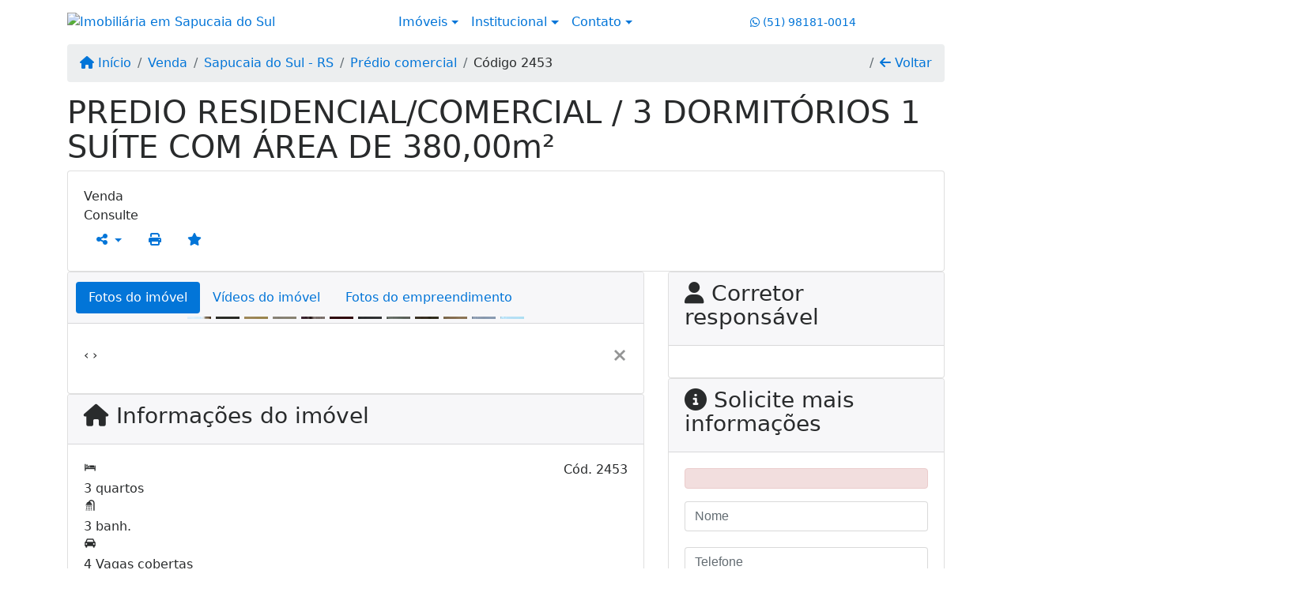

--- FILE ---
content_type: text/html; charset=UTF-8
request_url: https://www.dareso.com.br/350/imoveis/venda-locacao-predio-comercial-3-quartos-pasqualini-sapucaia-do-sul-rs
body_size: 12787
content:
<!DOCTYPE html><html lang="pt-br"><head><title>PREDIO RESIDENCIAL/COMERCIAL / 3 DORMITÓRIOS 1 SUÍTE COM ÁREA</title><meta name="description" content="PREDIO RESIDENCIAL/COMERCIAL / 3 DORMITÓRIOS 1 SUÍTE COM ÁREA DE 380,00m² - Prédio comercial para venda em Sapucaia do Sul - RS - PREDIO"><meta name="keywords" content="Prédio comercial , Prédio comercial Sapucaia do Sul - RS, Sapucaia do Sul - RS, Prédio comercial , imobiliarias Sapucaia do Sul - RS, imobiliária Sapucaia do Sul - RS, imóveis Sapucaia do Sul - RS, imóveis, Prédio comercial"><meta charset="utf-8"><meta name="google-site-verification" content=""><meta name="Robots" content="INDEX,FOLLOW"><meta name="distribution" content="Global"><meta name="rating" content="General"><meta name="revisit-after" content="2"><meta name="classification" content="imobiliaria,imoveis"><meta name="author" content="Code49"><meta name="viewport" content="width=device-width, initial-scale=1, shrink-to-fit=no"><meta http-equiv="x-ua-compatible" content="ie=edge"><meta property="og:url" content="https://www.dareso.com.br/350/imoveis/venda-locacao-predio-comercial-3-quartos-pasqualini-sapucaia-do-sul-rs"><meta property="og:image" content="https://www.dareso.com.br/admin/imovel/2370.jpg"><meta property="og:image" content="https://www.dareso.com.br/admin/imovel/mini/2370.jpg"><link rel="apple-touch-icon" href="https://www.dareso.com.br/admin/imovel/mini/2370.jpg"><meta name="thumbnail" content="https://www.dareso.com.br/admin/imovel/mini/2370.jpg"><meta property="og:type" content="website"><meta property="og:title" content="PREDIO RESIDENCIAL/COMERCIAL / 3 DORMITÓRIOS 1 SUÍTE COM ÁREA DE 380,00m²"><meta property="og:description" content=" EXCELENTE PRÉDIO RESIDENCIAL/COMERCIAL. PAVILHÃO NA PARTE TÉRREA COM APROXIMADAMENTE 260,00M². APARTAMENTO COM 3 DORMITÓRIOS, SENDO 1 SUÍTE, SA..."><link rel="canonical" href="https://www.dareso.com.br/350/imoveis/venda-locacao-predio-comercial-3-quartos-pasqualini-sapucaia-do-sul-rs">
<!-- Bootstrap -->
<link rel="stylesheet" href="https://www.dareso.com.br/css/bootstrap.min.css" crossorigin="anonymous">

<!-- Plugins -->
<link rel="stylesheet" href="https://www.dareso.com.br/plugins/bootstrap-multiselect/bootstrap-multiselect.css">
<link rel="stylesheet" href="https://www.dareso.com.br/plugins/bootstrap-multiselect/bootstrap-multiselect-custom.css">
<link rel="stylesheet" href="https://www.dareso.com.br/plugins/datepicker/datepicker.css">
<link rel="stylesheet" href="https://www.dareso.com.br/plugins/animate/animate.min.css">
		<link rel="stylesheet" href="https://www.dareso.com.br/crm/js/plugins/quill-emoji/dist/quill-emoji.css">
	<!-- fonts -->
<link rel="stylesheet" href="https://www.dareso.com.br/css/font-awesome.min.css">
<link rel="stylesheet" href="https://www.dareso.com.br/css/c49icons.min.css">

<link rel="stylesheet" href="https://www.dareso.com.br/css/imovel.css?2026012418"><link rel="stylesheet" href="https://www.dareso.com.br/css/theme.min.css?2026012418"><link rel="stylesheet" href="https://www.dareso.com.br/css/custom.css?2026012418"><link rel="stylesheet" href="https://www.dareso.com.br/css/font-face.css"></head><body class="c49theme-gutter-thin c49theme-gutter-thin c49theme-gutter-thin c49theme-gutter-thin c49theme-gutter-thin c49theme-gutter-thin" id="c49page-imovel">
<style>
  .fb-messenger-float {
      z-index: 999;
      position: fixed;
      font-family: 'Open sans';
      font-size: 14px;
      transition: bottom .2s;
      padding: 4px 12px 2px 12px;
      background-color: #1780b5;
      text-align: center;
      border-radius: 100px;
      font-size: 37px;
      bottom: 29px;
      right: 27px;
  }
  .fb-messenger-float i {
    color: #fff;
  }
</style>

<header id="c49header"  data-url_atual="https://www.dareso.com.br/" data-url_db="https://www.dareso.com.br/"><div id="c49row-1-1"  class="c49row c49-mod-mb-0"><div class="container"><div class="row "><div class="col-lg-4 d-flex align-items-center text-center text-lg-left"><div  id="c49mod-2" ><div class="c49mod-image-basic c49mod-image"><a href="https://www.dareso.com.br/"><img class="c49-image" src="https://www.dareso.com.br/img/logo-topo.png?v=1727707249" loading="lazy" alt="Imobiliária em Sapucaia do Sul"></a></div></div></div><div class="col-lg-5 d-flex align-items-center text-center text-lg-right"><div  id="c49mod-1" >
	<div class="c49mod-menu-horizontal-basic">
		<nav class="navbar  navbar-toggleable-md ">
			<div class="container">
				<button class="navbar-toggler navbar-toggler-right" type="button" data-toggle="collapse" data-target="#navbars1" aria-controls="navbarsContainer" aria-expanded="false" aria-label="Toggle navigation">
					<span class="navbar-toggler-icon"><i class="fa fa-bars" aria-hidden="true"></i></span>
				</button>
				
				<div class="collapse navbar-collapse" id="navbars1">
					<div class="nav navbar-nav mr-auto d-flex align-items-center justify-content-start">

						<div class='nav-item dropdown '><a class='nav-link dropdown-toggle' data-toggle='dropdown' href='' role='button' aria-haspopup='true' aria-expanded='false'>Imóveis</a><div class='dropdown-menu '><ul class='dropdown'><li><a class='dropdown-item dropdown-toggle dropdown-item-sub ' data-toggle='dropdown' href='' role='button' aria-haspopup='true' aria-expanded='false'>Venda</a><div class='dropdown-menu dropdown-submenu'><ul class='dropdown'><li><a class='dropdown-item' href="javascript:search_base64('W3siaW5wdXQiOiJ0aXBvIiwidmFsdWUiOiIxIiwidGFibGUiOiJ0X2kifSx7ImlucHV0IjoiY2F0ZWdvcmlhIiwidmFsdWUiOlsiOTgiXSwidGFibGUiOiJpIn1d')" target=''>Apartamentos</a></li><li><a class='dropdown-item' href="javascript:search_base64('W3siaW5wdXQiOiJ0aXBvIiwidmFsdWUiOiIxIiwidGFibGUiOiJ0X2kifSx7ImlucHV0IjoiY2F0ZWdvcmlhIiwidmFsdWUiOlsiOTkiXSwidGFibGUiOiJpIn1d')" target=''>Casas</a></li><li><a class='dropdown-item' href="javascript:search_base64('W3siaW5wdXQiOiJ0aXBvaW50ZXJubyIsInZhbHVlIjoiMyIsInRhYmxlIjoiaSJ9LHsiaW5wdXQiOiJ0aXBvIiwidmFsdWUiOiIxIiwidGFibGUiOiJ0X2kifV0=')" target=''>Imóveis comerciais</a></li><li><a class='dropdown-item' href="javascript:search_base64('W3siaW5wdXQiOiJ0aXBvaW50ZXJubyIsInZhbHVlIjoiNCIsInRhYmxlIjoiaSJ9LHsiaW5wdXQiOiJ0aXBvIiwidmFsdWUiOiIxIiwidGFibGUiOiJ0X2kifV0=')" target=''>Imóveis rurais</a></li><li><a class='dropdown-item' href="javascript:search_base64('W3siaW5wdXQiOiJ0aXBvaW50ZXJubyIsInZhbHVlIjoiNSIsInRhYmxlIjoiaSJ9LHsiaW5wdXQiOiJ0aXBvIiwidmFsdWUiOiIxIiwidGFibGUiOiJ0X2kifV0=')" target=''>Terrenos</a></li></ul></div></li><li><a class='dropdown-item dropdown-toggle dropdown-item-sub ' data-toggle='dropdown' href='' role='button' aria-haspopup='true' aria-expanded='false'>Locação</a><div class='dropdown-menu dropdown-submenu'><ul class='dropdown'><li><a class='dropdown-item' href="javascript:search_base64('W3siaW5wdXQiOiJ0aXBvIiwidmFsdWUiOiIyIiwidGFibGUiOiJ0X2kifSx7ImlucHV0IjoiY2F0ZWdvcmlhIiwidmFsdWUiOlsiOTgiXSwidGFibGUiOiJpIn1d')" target=''>Apartamentos</a></li><li><a class='dropdown-item' href="javascript:search_base64('W3siaW5wdXQiOiJ0aXBvIiwidmFsdWUiOiIyIiwidGFibGUiOiJ0X2kifSx7ImlucHV0IjoiY2F0ZWdvcmlhIiwidmFsdWUiOlsiOTkiXSwidGFibGUiOiJpIn1d')" target=''>Casas</a></li><li><a class='dropdown-item' href="javascript:search_base64('W3siaW5wdXQiOiJ0aXBvaW50ZXJubyIsInZhbHVlIjoiMyIsInRhYmxlIjoiaSJ9LHsiaW5wdXQiOiJ0aXBvIiwidmFsdWUiOiIyIiwidGFibGUiOiJ0X2kifV0=')" target=''>Imóveis comerciais</a></li><li><a class='dropdown-item' href="javascript:search_base64('W3siaW5wdXQiOiJ0aXBvaW50ZXJubyIsInZhbHVlIjoiNCIsInRhYmxlIjoiaSJ9LHsiaW5wdXQiOiJ0aXBvIiwidmFsdWUiOiIyIiwidGFibGUiOiJ0X2kifV0=')" target=''>Imóveis rurais</a></li><li><a class='dropdown-item' href="javascript:search_base64('W3siaW5wdXQiOiJ0aXBvaW50ZXJubyIsInZhbHVlIjoiNSIsInRhYmxlIjoiaSJ9LHsiaW5wdXQiOiJ0aXBvIiwidmFsdWUiOiIyIiwidGFibGUiOiJ0X2kifV0=')" target=''>Terrenos</a></li><li><a class='dropdown-item' href="javascript:search_base64('W3siaW5wdXQiOiJ0aXBvIiwidmFsdWUiOiIzIiwidGFibGUiOiJ0X2kifV0=')" target=''>Temporada</a></li></ul></div></li></ul></div></div><div class='nav-item dropdown '><a class='nav-link dropdown-toggle' data-toggle='dropdown' href='' role='button' aria-haspopup='true' aria-expanded='false'>Institucional</a><div class='dropdown-menu '><ul class='dropdown'><li><a class='dropdown-item' href='https://www.dareso.com.br/quem-somos.php'>Quem somos</a></li><li><a class='dropdown-item' href='https://www.dareso.com.br/servicos.php'>Serviços</a></li><li><a class='dropdown-item' href='https://www.dareso.com.br/equipe.php'>Equipe</a></li><li><a class='dropdown-item' href='https://www.dareso.com.br/trabalhe.php'>Trabalhe conosco</a></li><li><a class='dropdown-item' href='https://www.dareso.com.br/parceiros.php'>Parceiros</a></li><li><a class='dropdown-item' href='https://www.dareso.com.br/dicionario.php'>Dicionário imobiliário</a></li><li><a class='dropdown-item' href='https://www.dareso.com.br/links-uteis.php'>Links úteis</a></li><li><a class='dropdown-item' href='https://www.dareso.com.br/noticia.php'>Notícias</a></li></ul></div></div><div class='nav-item dropdown '><a class='nav-link dropdown-toggle' data-toggle='dropdown' href='' role='button' aria-haspopup='true' aria-expanded='false'>Contato</a><div class='dropdown-menu '><ul class='dropdown'><a class='dropdown-item' href='https://www.dareso.com.br/contato.php'>Fale conosco</a><a class='dropdown-item' href='javascript:ligamos()'>Ligamos para você</a></ul></div></div><div class='nav-item '><div id='c49mod-65'  >
<!-- <div class="dropdown c49mod-translator c49mod-translator-basic notranslate">
	<a id="current-flag" onclick="loadGoogleTranslator()" class="nav-link dropdown-toggle" data-toggle="dropdown" href="#" role="button" aria-haspopup="true" aria-expanded="false"><div class="flag-bra1"></div></a>
	<div class="dropdown-menu dropdown-menu-right">
		<a class="dropdown-item hidden language" href="#" data-padrao="1" data-sigla="pt" data-flag="bra1" data-lang="Portuguese">
			<span class="flag-bra1 img-rounded traducao"></span> Portuguese		</a>
				<a class="dropdown-item language" href="#" data-sigla="es" data-flag="esp1" data-lang="Spanish">
			<span class="flag-esp1 img-rounded traducao"></span> Spanish		</a>
				<a class="dropdown-item language" href="#" data-sigla="en" data-flag="eua1" data-lang="English">
			<span class="flag-eua1 img-rounded traducao"></span> English		</a>
				<div id="google_translate_element" class="hidden"></div>
	</div>
</div> --></div></div>
						<!-- Menu antigo -->

											</ul>
				</div>
			</div>
		</nav>
	</div>
	</div></div><div class="col-lg-3 d-flex align-items-center text-center text-lg-right"><div class='style-circle-side1 ' id="c49mod-4" > <div class="c49mod-contact-dropdown"><div class="c49-contact-phone"><span class="c49-phone btn btn-link btn-no-link btn-sm"><i class="c49-icon fab fa-whatsapp align-middle" aria-hidden="true" onclick="window.open('https://api.whatsapp.com/send?phone=5551981810014')"></i> <span class="c49-label align-middle"><a href=https://api.whatsapp.com/send?phone=5551981810014 target='_blank'>(51) 98181-0014</a></span></span></div></div></div></div></div></div></div><div id="c49row-1-3"  class=""><div class=""><div class="row "><div class=""><div  id="c49mod-75" >
	<script>
		var phoneW = "5551981810014",
		msgW1 = "Em que podemos ajudá-lo(a)?",
		msgW2 = "",
		cor = "#f09136",
		position = "right",
		autoOpen = "",
		timer = "4000",
		titleW = "Contato por whatsapp",
		showpop = "",
		txtSite = "Site";
	</script>

	
		<div  class="floating-wpp "></div>

	

<script>
	var openWhatsappButton = document.getElementById("open-whatsapp");
	if (openWhatsappButton) {
		// Abrir a janela modal ao clicar no ícone do WhatsApp
		document.getElementById("open-whatsapp").addEventListener("click", function () {
			document.getElementById("modalWhats").style.display = "block";
		});

		// Fechar a janela modal ao clicar no botão "Fechar" (X)
		document.querySelector(".close").addEventListener("click", function () {
			document.getElementById("modalWhats").style.display = "none";
		});

		// Função para verificar se o e-mail é válido
		function isEmailValid(email) {
			var regex = /^[a-zA-Z0-9._-]+@[a-zA-Z0-9.-]+\.[a-zA-Z]{2,4}$/;
			return regex.test(email);
		}

		// Função para verificar se todos os campos estão preenchidos
		function camposEstaoPreenchidos() {
			var nome = document.querySelector('input[name="nome"]').value;
			var telefone = document.querySelector('input[name="telefone"]').value;
			var email = document.querySelector('input[name="email"]').value;

			return nome !== "" && telefone !== "" && email !== "";
		}

		// Manipulador de evento para o link do WhatsApp
		document.getElementById("whatsapp-link").addEventListener("click", function (e) {
			var email = document.querySelector('input[name="email"]').value;

			if (!camposEstaoPreenchidos()) {
		        e.preventDefault(); // Impede a abertura do link
		    } else if (!isEmailValid(email)) {
		        e.preventDefault(); // Impede a abertura do link
		    }
		});
	}
</script>

</div></div></div></div></div></header><main id="c49main" ><div id="c49row-8-1"  class="c49row"><div class="container"><div class="row "><div class="col-md-12"><div  id="c49mod-18" >		<div class="c49mod-breadcrumb c49mod-breadcrumb-basic">
			<nav class="breadcrumb">
				<a class="breadcrumb-item" href="https://www.dareso.com.br/"><i class="fa fa-home" aria-hidden="true"></i> Início</a>
				<a class="breadcrumb-item " href="https://www.dareso.com.br/imobiliaria/venda/imoveis/4">Venda</a><a class="breadcrumb-item " href="https://www.dareso.com.br/imobiliaria/sapucaia-do-sul-rs/imoveis/5">Sapucaia do Sul - RS</a><a class="breadcrumb-item " href="https://www.dareso.com.br/imobiliaria/predio-comercial/imoveis/1178">Prédio comercial</a><a class="breadcrumb-item active">Código 2453</a>				<a class="breadcrumb-item breadcrumb-return float-right" href="javascript:window.history.back()"><i class="fa fa-arrow-left" aria-hidden="true"></i> Voltar</a>
			</nav>
		</div>
	

</div></div></div></div></div><div id="c49row-8-2"  class="c49row"><div class="container"><div class="row "><div class="col-md-12"><div  id="c49mod-27" >
	<div class="c49mod-property-header-basic page-position">
		<div class="c49-property-title">
							<h1>PREDIO RESIDENCIAL/COMERCIAL / 3 DORMITÓRIOS 1 SUÍTE COM ÁREA DE 380,00m²</h1>
					</div>

		<div class="c49-property-bar" id="property-350">
			<div class="card">
				<div class="card-block">
											
									<div class="c49-property-price">
										<div class="c49-property-price-title">Venda</div>
										<div class="c49-property-price-value">Consulte</div>
									</div>

								
					<div class="c49-action-icons">
						<div class="btn-group">
															<button onclick="mobileShare('IMOBILIÁRIA DARESO - PREDIO RESIDENCIAL/COMERCIAL / 3 DORMITÓRIOS 1 SUÍTE COM ÁREA DE 380,00m²', 'https://www.dareso.com.br/350/imoveis/venda-predio-comercial-3-quartos-pasqualini-sapucaia-do-sul-rs')" type="button" class="btn btn-link dropdown-toggle hidden-md-up"  aria-haspopup="true" aria-expanded="false">
									<i class="fa fa-share-alt" aria-hidden="true"></i>
								</button>
								<button type="button" class="btn btn-link dropdown-toggle hidden-sm-down" data-toggle="dropdown" aria-haspopup="true" aria-expanded="false">
									<i class="fa fa-share-alt" aria-hidden="true"></i>
								</button>
								<div class="dropdown-menu dropdown-menu-right">
									<a class="dropdown-item cursor-pointer" onclick="changeIconAndCopyToClipboard(this,'https://www.dareso.com.br/350/imoveis/venda-predio-comercial-3-quartos-pasqualini-sapucaia-do-sul-rs')"><i class="fa fa-clone" aria-hidden="true"></i> Copiar link</a>
									<a class="dropdown-item" href="https://api.whatsapp.com/send?text=IMOBILIÁRIA DARESO - PREDIO RESIDENCIAL/COMERCIAL / 3 DORMITÓRIOS 1 SUÍTE COM ÁREA DE 380,00m² - https://www.dareso.com.br/350/imoveis/venda-predio-comercial-3-quartos-pasqualini-sapucaia-do-sul-rs" data-action="share/whatsapp/share" target="_blank"><i class="fab fa-whatsapp" aria-hidden="true"></i> Whatsapp</a>
									<a class="dropdown-item" href="javascript:new_window('https://www.facebook.com/sharer.php?u=https://www.dareso.com.br/350/imoveis/venda-predio-comercial-3-quartos-pasqualini-sapucaia-do-sul-rs','Facebook','450','450','yes');"><i class="fab fa-facebook" aria-hidden="true"></i> Facebook</a>
									<a class="dropdown-item" href="javascript:new_window('https://twitter.com/share?text=IMOBILIÁRIA DARESO - PREDIO RESIDENCIAL/COMERCIAL / 3 DORMITÓRIOS 1 SUÍTE COM ÁREA DE 380,00m² 
 https://www.dareso.com.br/350/imoveis/venda-predio-comercial-3-quartos-pasqualini-sapucaia-do-sul-rs&url=https://www.dareso.com.br/350/imoveis/venda-predio-comercial-3-quartos-pasqualini-sapucaia-do-sul-rs','Twitter','450','450','yes');"><i class="fab fa-twitter" aria-hidden="true"></i> Twitter</a>
									<a class="dropdown-item" href="javascript:new_window('https://www.linkedin.com/shareArticle?mini=true&url=https://www.dareso.com.br/350/imoveis/venda-predio-comercial-3-quartos-pasqualini-sapucaia-do-sul-rs','Linkedin','450','450','yes');"><i class="fab fa-linkedin" aria-hidden="true"></i> LinkedIn</a>
								</div>
																							<a href="" data-toggle="modal" data-target="#printModal" class="btn btn-link btn-print"><i class="fa fa-print" aria-hidden="true"></i></a>
								<a class="btn btn-link btn-favorite" data-favorito="0" href="javascript:favoritar_imovel(350, this)"><i class="fa fa-star " aria-hidden="true"></i></a>
													</div>
					</div>
				</div>
			</div>
		</div>
	</div>

	<div class="modal fade print-modal" id="printModal" tabindex="-1" role="dialog" aria-labelledby="exampleModalLabel" aria-hidden="true">
		<div class="modal-dialog modal-lg" role="document">
			<div class="modal-content">
				<div class="modal-header">
					<h5 class="modal-title" id="exampleModalLabel">Ficha de impressão</h5>
					<button type="button" class="close" data-dismiss="modal" aria-label="Close">
						<span aria-hidden="true">&times;</span>
					</button>
				</div>
				<div class="modal-body">
					<iframe class="frame-size" src="https://www.dareso.com.br/print.php?id=350"></iframe>
				</div>
			</div>
		</div>
	</div>

	</div></div></div></div></div><div id="c49row-8-3"  class="c49row"><div class="container"><div class="row "><div class="col-md-8"><div class="" id="c49wrap-24"><div class="card c49wrap-card-tab">
			<div class="card-header">
			<ul class="nav nav-pills card-header-pills pull-xs-left slider-pro-tab" role="tablist">
									<li class="nav-item">
						<a class="nav-link active" data-toggle="tab" href="#c49mod-24-1" role="tab"><span>Fotos do imóvel</span></a>
					</li>
									<li class="nav-item">
						<a class="nav-link " data-toggle="tab" href="#c49mod-24-2" role="tab"><span>Vídeos do imóvel</span></a>
					</li>
									<li class="nav-item">
						<a class="nav-link " data-toggle="tab" href="#c49mod-24-3" role="tab"><span>Fotos do empreendimento</span></a>
					</li>
							</ul>
		</div>

		<div class="card-block">
			<div class="tab-content">
									<div class="tab-pane active" id="c49mod-24-1" role="tabpanel">
			            			                    <div id="c49mod-28" class="">
	<div class="c49mod-property-gallery-bluimp">

					<div class="tab-pane active" id="photos-property" role="tabpanel">

				<div id="photos-property-carousel" class="carousel c49-carousel-gallery slide" data-ride="carousel">
					<ol class="carousel-indicators">
													<li data-target="#photos-property-carousel" style="background-image: url(https://www.dareso.com.br//admin/imovel/mini/2370.jpg);" data-slide-to="0" class="active"></li>
																				<li data-target="#photos-property-carousel" style="background-image: url(https://www.dareso.com.br//admin/imovel/mini/2371.jpg);" data-slide-to="1" class=""></li>
																				<li data-target="#photos-property-carousel" style="background-image: url(https://www.dareso.com.br//admin/imovel/mini/2372.jpg);" data-slide-to="2" class=""></li>
																				<li data-target="#photos-property-carousel" style="background-image: url(https://www.dareso.com.br//admin/imovel/mini/2373.jpg);" data-slide-to="3" class=""></li>
																				<li data-target="#photos-property-carousel" style="background-image: url(https://www.dareso.com.br//admin/imovel/mini/2374.jpg);" data-slide-to="4" class=""></li>
																				<li data-target="#photos-property-carousel" style="background-image: url(https://www.dareso.com.br//admin/imovel/mini/2375.jpg);" data-slide-to="5" class=""></li>
																				<li data-target="#photos-property-carousel" style="background-image: url(https://www.dareso.com.br//admin/imovel/mini/2376.jpg);" data-slide-to="6" class=""></li>
																				<li data-target="#photos-property-carousel" style="background-image: url(https://www.dareso.com.br//admin/imovel/mini/2377.jpg);" data-slide-to="7" class=""></li>
																				<li data-target="#photos-property-carousel" style="background-image: url(https://www.dareso.com.br//admin/imovel/mini/2378.jpg);" data-slide-to="8" class=""></li>
																				<li data-target="#photos-property-carousel" style="background-image: url(https://www.dareso.com.br//admin/imovel/mini/2379.jpg);" data-slide-to="9" class=""></li>
																				<li data-target="#photos-property-carousel" style="background-image: url(https://www.dareso.com.br//admin/imovel/mini/2380.jpg);" data-slide-to="10" class=""></li>
																				<li data-target="#photos-property-carousel" style="background-image: url(https://www.dareso.com.br//admin/imovel/mini/2381.jpg);" data-slide-to="11" class=""></li>
																		</ol>
					<div class="carousel-inner gal-relative" role="listbox">
													<div class="carousel-item active" data-foto="https://www.dareso.com.br/exportacao/fotos/2370.jpg" data-gallery="imovel">
								<div style="background-image: url(https://www.dareso.com.br/exportacao/fotos/2370.jpg);"></div>
								<span class="legenda"></span>
							</div>
																				<div class="carousel-item " data-foto="https://www.dareso.com.br/exportacao/fotos/2371.jpg" data-gallery="imovel">
								<div style="background-image: url(https://www.dareso.com.br/exportacao/fotos/2371.jpg);"></div>
								<span class="legenda"></span>
							</div>
																				<div class="carousel-item " data-foto="https://www.dareso.com.br/exportacao/fotos/2372.jpg" data-gallery="imovel">
								<div style="background-image: url(https://www.dareso.com.br/exportacao/fotos/2372.jpg);"></div>
								<span class="legenda"></span>
							</div>
																				<div class="carousel-item " data-foto="https://www.dareso.com.br/exportacao/fotos/2373.jpg" data-gallery="imovel">
								<div style="background-image: url(https://www.dareso.com.br/exportacao/fotos/2373.jpg);"></div>
								<span class="legenda"></span>
							</div>
																				<div class="carousel-item " data-foto="https://www.dareso.com.br/exportacao/fotos/2374.jpg" data-gallery="imovel">
								<div style="background-image: url(https://www.dareso.com.br/exportacao/fotos/2374.jpg);"></div>
								<span class="legenda"></span>
							</div>
																				<div class="carousel-item " data-foto="https://www.dareso.com.br/exportacao/fotos/2375.jpg" data-gallery="imovel">
								<div style="background-image: url(https://www.dareso.com.br/exportacao/fotos/2375.jpg);"></div>
								<span class="legenda"></span>
							</div>
																				<div class="carousel-item " data-foto="https://www.dareso.com.br/exportacao/fotos/2376.jpg" data-gallery="imovel">
								<div style="background-image: url(https://www.dareso.com.br/exportacao/fotos/2376.jpg);"></div>
								<span class="legenda"></span>
							</div>
																				<div class="carousel-item " data-foto="https://www.dareso.com.br/exportacao/fotos/2377.jpg" data-gallery="imovel">
								<div style="background-image: url(https://www.dareso.com.br/exportacao/fotos/2377.jpg);"></div>
								<span class="legenda"></span>
							</div>
																				<div class="carousel-item " data-foto="https://www.dareso.com.br/exportacao/fotos/2378.jpg" data-gallery="imovel">
								<div style="background-image: url(https://www.dareso.com.br/exportacao/fotos/2378.jpg);"></div>
								<span class="legenda"></span>
							</div>
																				<div class="carousel-item " data-foto="https://www.dareso.com.br/exportacao/fotos/2379.jpg" data-gallery="imovel">
								<div style="background-image: url(https://www.dareso.com.br/exportacao/fotos/2379.jpg);"></div>
								<span class="legenda"></span>
							</div>
																				<div class="carousel-item " data-foto="https://www.dareso.com.br/exportacao/fotos/2380.jpg" data-gallery="imovel">
								<div style="background-image: url(https://www.dareso.com.br/exportacao/fotos/2380.jpg);"></div>
								<span class="legenda"></span>
							</div>
																				<div class="carousel-item " data-foto="https://www.dareso.com.br/exportacao/fotos/2381.jpg" data-gallery="imovel">
								<div style="background-image: url(https://www.dareso.com.br/exportacao/fotos/2381.jpg);"></div>
								<span class="legenda"></span>
							</div>
																		</div>
					<a class="carousel-control-prev" href="#photos-property-carousel" role="button" data-slide="prev">
						<span class="carousel-control-prev-icon" aria-hidden="true"></span>
						<span class="sr-only">Previous</span>
					</a>
					<a class="carousel-control-next" href="#photos-property-carousel" role="button" data-slide="next">
						<span class="carousel-control-next-icon" aria-hidden="true"></span>
						<span class="sr-only">Next</span>
					</a>
				</div>

			</div>
			</div>


<link rel="stylesheet" href="https://www.dareso.com.br/plugins/blueimp-gallery/blueimp-gallery.min.css?2026012406">
<div id="blueimp-gallery" class="blueimp-gallery blueimp-gallery-controls" data-use-bootstrap-modal="false" data-hide-page-scrollbars="false">
    <div class="slides"></div>
    <h3 class="title"></h3>
    <a class="prev">‹</a>
    <a class="next">›</a>
    <a class="close">×</a>
    <a class="play-pause"></a>
    <ol class="indicator"></ol>
    <div class="modal fade">
        <div class="modal-dialog">
            <div class="modal-content">
                <div class="modal-header">
                    <button type="button" class="close" aria-hidden="true">&times;</button>
                    <h4 class="modal-title"></h4>
                </div>
                <div class="modal-body next"></div>
                <div class="modal-footer">
                    <button type="button" class="btn btn-default pull-left prev">
                        <i class="glyphicon glyphicon-chevron-left"></i>
                        Previous
                    </button>
                    <button type="button" class="btn btn-primary next">
                        Next
                        <i class="glyphicon glyphicon-chevron-right"></i>
                    </button>
                </div>
            </div>
        </div>
    </div>
</div>

</div>
			                					</div>
									<div class="tab-pane " id="c49mod-24-2" role="tabpanel">
			            			                    <div id="c49mod-69" class="">


	<div class="c49mod-property-gallery-basic">

					<div class="wrap-hidden" data-hidden="#c49mod-24-2"></div>
			</div>
<link rel="stylesheet" href="https://www.dareso.com.br/plugins/blueimp-gallery/blueimp-gallery.min.css?2026012406">
<div id="blueimp-gallery" class="blueimp-gallery blueimp-gallery-controls" data-use-bootstrap-modal="false" data-hide-page-scrollbars="false">
    <div class="slides"></div>
    <h3 class="title"></h3>
    <a class="prev">‹</a>
    <a class="next">›</a>
    <a class="close">×</a>
    <a class="play-pause"></a>
    <ol class="indicator"></ol>
    <div class="modal fade">
        <div class="modal-dialog">
            <div class="modal-content">
                <div class="modal-header">
                    <button type="button" class="close" aria-hidden="true">&times;</button>
                    <h4 class="modal-title"></h4>
                </div>
                <div class="modal-body next"></div>
                <div class="modal-footer">
                    <button type="button" class="btn btn-default pull-left prev">
                        <i class="glyphicon glyphicon-chevron-left"></i>
                        Previous
                    </button>
                    <button type="button" class="btn btn-primary next">
                        Next
                        <i class="glyphicon glyphicon-chevron-right"></i>
                    </button>
                </div>
            </div>
        </div>
    </div>
</div>

</div>
			                					</div>
									<div class="tab-pane " id="c49mod-24-3" role="tabpanel">
			            			                    <div id="c49mod-53" class="">


	<div class="c49mod-property-gallery-bluimp">

					<div class="wrap-hidden" data-hidden="#c49mod-24-3"></div>
		
	</div>
<link rel="stylesheet" href="https://www.dareso.com.br/plugins/blueimp-gallery/blueimp-gallery.min.css?2026012406">
<div id="blueimp-gallery" class="blueimp-gallery blueimp-gallery-controls" data-use-bootstrap-modal="false" data-hide-page-scrollbars="false">
    <div class="slides"></div>
    <h3 class="title"></h3>
    <a class="prev">‹</a>
    <a class="next">›</a>
    <a class="close">×</a>
    <a class="play-pause"></a>
    <ol class="indicator"></ol>
    <div class="modal fade">
        <div class="modal-dialog">
            <div class="modal-content">
                <div class="modal-header">
                    <button type="button" class="close" aria-hidden="true">&times;</button>
                    <h4 class="modal-title"></h4>
                </div>
                <div class="modal-body next"></div>
                <div class="modal-footer">
                    <button type="button" class="btn btn-default pull-left prev">
                        <i class="glyphicon glyphicon-chevron-left"></i>
                        Previous
                    </button>
                    <button type="button" class="btn btn-primary next">
                        Next
                        <i class="glyphicon glyphicon-chevron-right"></i>
                    </button>
                </div>
            </div>
        </div>
    </div>
</div>

</div>
			                					</div>
							</div>
		</div>
	</div>
</div><div class="" id="c49wrap-17"><div class="card c49wrap-card">
						<div class="card-header">
				<h3 class="c49-card-title">
					<i class="fa fa-home"></i>
					Informações do imóvel				</h3>
			</div>
		
		<div class="card-block ">
	        		                <div id="c49mod-29"  >
	<div class="c49mod-property-infos-basic">

		
			<div class="c49-property-numbers d-flex justify-content-between">
				<div class="c49-property-features">
					<div class="c49-property-number-wrap"><span class="c49icon-bedroom-1"></span><div class="c49-property-number">3 quartos</div></div><div class="c49-property-number-wrap"><span class="c49icon-bathroom-1"></span><div class="c49-property-number">3 banh.</div></div><div class="c49-property-number-wrap"><span class="c49icon-garage-1"></span><div class="c49-property-number">4 Vagas cobertas</div></div>				</div>

				<div class="info-codigo">
					<span class="info-codigo-ref">Cód.</span> 2453				</div>
			</div>

							<h2 class="property-title m-b-20">PREDIO RESIDENCIAL/COMERCIAL / 3 DORMITÓRIOS 1 SUÍTE COM ÁREA DE 380,00m²</h2>
			
							<div class="property-description p-b-20">
					<p><p><br></p><p>EXCELENTE PRÉDIO RESIDENCIAL/COMERCIAL. PAVILHÃO NA PARTE TÉRREA COM APROXIMADAMENTE 260,00M². APARTAMENTO COM 3 DORMITÓRIOS, SENDO 1 SUÍTE, SALA DE ESTAR, JANTAR, COZINHA, BANHEIRO, ÁREA DE SERVIÇO E CHURRASQUEIRA. ÁREA DE LAZER AMPLA COM PISCINA E CHURRASQUEIRA. ACABAMENTOS DE ALTO PADRÃO, EXCELENTE QUALIDADE CONSTRUTIVA. LOCALIZAÇÃO PRIVILEGIADA, PRÓXIMO DE ESCOLA, MERCADO, FARMÁCIA, PADARIA, POSTO DE GASOLINA. FÁCIL ACESSO AO CENTRO DA CIDADE. AGENDE SUA VISITA AGORA MESMO COM NOSSOS CORRETORES.</p><p><br></p><p><br></p></p>
				</div>
			
			<div class="row">
				<div class="col-sm-12">
										 
							<div class="table-row table-row-odd" id="transacao">
								<div><i class="fa fa-chevron-circle-right"></i> Transação</div>
								 
								<div> Venda </div> 
							</div>
						 
							<div class="table-row table-row-odd" id="finalidade">
								<div><i class="fa fa-chevron-circle-right"></i> Finalidade</div>
								 
								<div> Residencial, Comercial </div> 
							</div>
						 
							<div class="table-row table-row-odd" id="tipodeimovel">
								<div><i class="fa fa-chevron-circle-right"></i> Tipo de imóvel</div>
								 
								<div> Prédio comercial </div> 
							</div>
						 
							<div class="table-row table-row-odd" id="cidade">
								<div><i class="fa fa-chevron-circle-right"></i> Cidade</div>
								 
								<div> Sapucaia do Sul - RS </div> 
							</div>
						 
							<div class="table-row table-row-odd" id="bairro">
								<div><i class="fa fa-chevron-circle-right"></i> Bairro</div>
								 
								<div> PASQUALINI </div> 
							</div>
						 
							<div class="table-row table-row-odd" id="areatotal">
								<div><i class="fa fa-chevron-circle-right"></i> Área total</div>
								 
								<div> 380.00 m²  </div> 
							</div>
						 
							<div class="table-row table-row-odd" id="estudapermuta">
								<div><i class="fa fa-chevron-circle-right"></i> Estuda permuta</div>
								 
								<div> Sim </div> 
							</div>
						 
							<div class="table-row table-row-odd" id="aceitafinanciamento">
								<div><i class="fa fa-chevron-circle-right"></i> Aceita financiamento</div>
								 
								<div> Sim </div> 
							</div>
						 			
				</div>
			</div>

			<br><br>

			
			<div class="c49-property-characteristics">
				<ul class="nav nav-pills c49-nav-pills" role="tablist">
											<li class="nav-item">
							<a class="nav-link ease active" data-toggle="tab" href="#tab1" role="tab">
								<span>Características do imóvel</span>
							</a>
						</li>
											<li class="nav-item">
							<a class="nav-link ease " data-toggle="tab" href="#tab3" role="tab">
								<span>Acabamento</span>
							</a>
						</li>
											<li class="nav-item">
							<a class="nav-link ease " data-toggle="tab" href="#tab4" role="tab">
								<span>Lazer</span>
							</a>
						</li>
									</ul>

				<div class="tab-content p-b-20">
											<div class="tab-pane active" id="tab1" role="tabpanel">
							<div class="characteristics-section">
																	<div class="table-col"><div><i class="far fa-check-circle"></i> Área de serviço</div></div>
																	<div class="table-col"><div><i class="far fa-check-circle"></i> Cozinha</div></div>
															</div>
						</div>
											<div class="tab-pane " id="tab3" role="tabpanel">
							<div class="characteristics-section">
																	<div class="table-col"><div><i class="far fa-check-circle"></i> Piso frio</div></div>
															</div>
						</div>
											<div class="tab-pane " id="tab4" role="tabpanel">
							<div class="characteristics-section">
																	<div class="table-col"><div><i class="far fa-check-circle"></i> Churrasqueira</div></div>
																	<div class="table-col"><div><i class="far fa-check-circle"></i> Piscina</div></div>
															</div>
						</div>
									</div>
			</div>

		
			
		</div>		</div>
		            	            		</div>
	</div></div><div class="" id="c49wrap-15"><div class="card c49wrap-card">
						<div class="card-header">
				<h3 class="c49-card-title">
					<i class="fa fa-map-marker"></i>
					Mapa				</h3>
			</div>
		
		<div class="card-block p-0">
	        		                <div id="c49mod-30"  >
				<link rel="stylesheet" href="https://www.dareso.com.br/modules/map/leaflet.css">
		<link rel="stylesheet" href="https://www.dareso.com.br/modules/map/MarkerCluster.Default.min.css">
		<link rel="stylesheet" href="https://www.dareso.com.br/modules/map/MarkerCluster.css">
		<link rel="stylesheet" href="https://www.dareso.com.br/modules/map/custom.min.css">
		
		<div id="c49mod-map-basic" data-id-imovel="350" class="c49mod-map-basic " data-id-module="30" data-properties-filter="" data-path="modules/map/basic/c49mod-map-basic" data-search="" data-select="U0VMRUNUIGkuKiBGUk9NIGltb3ZlbCBBUyBpICBXSEVSRSBpLmlkPSczNTAnIEFORCBpLmV4aWJpcmltb3ZlbHNpdGU9JzEnIEFORCBpLnNpdHVhY2FvIT0nMScgQU5EIGkuc2l0dWFjYW8hPSc3JyBBTkQgaS5zaXR1YWNhbyE9Jzgn" data-num_reg_pages="1" data-input_ordem='bnVsbA=='>
			<div>
				<div id="mapid" data-select="[base64]" data-tabela="1" data-maxzoom="14"></div>
							</div>
					</div>

		

	
</div>
		            	            		</div>
	</div></div></div><div class="col-md-4"><div class="" id="c49wrap-30"><div class="card c49wrap-card">
						<div class="card-header">
				<h3 class="c49-card-title">
					<i class="fa fa-user"></i>
					Corretor responsável				</h3>
			</div>
		
		<div class="card-block ">
	        		                <div id="c49mod-92"  >
    <div class="c49mod-broker-profile-basic">

                    <div class="c49wrap-hidden"></div>
            </div>
</div>
		            	            		</div>
	</div></div><div class="" id="c49wrap-14"><div class="card c49wrap-card">
						<div class="card-header">
				<h3 class="c49-card-title">
					<i class="fa fa-info-circle"></i>
					Solicite mais informações				</h3>
			</div>
		
		<div class="card-block ">
	        		                <div id="c49mod-23"  >


		<div class="c49mod-form">

			<div class="c49mod" id="c49mod-form-001" data-tabela="45" data-form-title="">

				<form>

					<div class="row">

						<div class="col-sm-12">

							<div id="alert" class="alert alert-danger hidden" role="alert"></div>

						</div>



						<div class="col-sm-12">

							<fieldset class="form-group">

								<input data-form='1' data-required='1' data-msg="Por favor, preencha seu nome" name='nome' type="text" class="form-control" placeholder="Nome">

								<div class="form-control-feedback"></div>

							</fieldset>

						</div>



						<div class="col-sm-12">

							<fieldset class="form-group">

								<input data-form='1' data-required='1' data-msg="Por favor, preencha um telefone" name='telefone' type="text" inputmode="numeric" class="form-control somente-numeros" placeholder="Telefone">

								<div class="form-control-feedback"></div>

							</fieldset>

						</div>



						<div class="col-sm-12">

							<fieldset class="form-group">

								<input data-form='1' data-required='1' data-msg="Por favor, preencha seu e-mail" name='email' type="text" class="form-control" placeholder="E-mail">

								<div class="form-control-feedback"></div>

							</fieldset>

						</div>



						<div class="col-sm-12">

							<fieldset class="form-group">

								<textarea rows="5" data-required='1' data-msg="Digite uma mensagem" data-form='1' name='mensagem' type="text" class="form-control" placeholder="Mensagem"></textarea>

								<div class="form-control-feedback"></div>

								<input data-form='1' name='id_imovel' value="350" type="hidden" class="form-control hidden">

							</fieldset>

						</div>





						<div class="col-sm-12">

							<fieldset class="form-group">

								
								<div class="btn btn-secondary btn-block form-submit" id="form-property" role="button" ><i class="fa fa-envelope"></i> Enviar por e-mail</div>

							</fieldset>

						</div>

					</div>

				</form>

			</div>



			
					<div class="c49mod-whatsapp-button">

						<div>

							<span>OU</span>

						</div>

						<div class="btn btn-secondary btn-block btn-whatsapp">

							<a id="form-whats-property" target="_blank" href="https://api.whatsapp.com/send?phone=5551981810014&text=Olá, gostaria de mais informações sobre o imóvel %232453 https://www.dareso.com.br/350/imoveis/venda-locacao-predio-comercial-3-quartos-pasqualini-sapucaia-do-sul-rs&utm_source=Google&utm_medium=CPC&utm_campaign=Whatsapp-Site">

								<span class="card-title"><i class="fab fa-whatsapp"></i> Falar agora por WhatsApp</span>

							</a>

						</div>

						<div class="btn btn-secondary btn-block">

							<a id="form-whats-offers" onclick="makeOffer('', 350)">

								<span class="card-title"><i class="fa fa-thumbs-up"></i> Fazer proposta </span>

							</a>
							
						</div>

					</div>

					


		</div>



		<script>

			document.querySelectorAll('.somente-numeros').forEach(function(input) {

				input.addEventListener('input', function() {

					this.value = this.value.replace(/\D/g, '');

				});

			});

		</script>

	

		</div>
		            	            		</div>
	</div></div><div  id="c49mod-96" >			<div class="c49mod-whatsapp-banner">
				<div class="card card-banner">
											<a target="_blank" href="https://api.whatsapp.com/send?phone=5551981810014&text=Olá, gostaria de mais informações sobre o imóvel %232453 https://www.dareso.com.br/350/imoveis/venda-locacao-predio-comercial-3-quartos-pasqualini-sapucaia-do-sul-rs">
											<div class="card-img" style="background-image:url('https://www.dareso.com.br/img/c49-info-whats1.jpg')"></div>
						<div class="card-img-overlay">
							<h4 class="card-title">Solicite mais informações por WhatsApp</h4>
						</div>
					</a>
				</div>
			</div>
			</div><div  id="c49mod-103" >
	<div class="c49mod-links-list">

		
	</div>

	</div><div  id="c49mod-98" >







</div><div  id="c49mod-106" >		</div><div class="" id="c49wrap-33"><div class="card c49wrap-card">
						<div class="card-header">
				<h3 class="c49-card-title">
					<i class="fa fa-calendar"></i>
					Calendário de temporada				</h3>
			</div>
		
		<div class="card-block p-0">
	        		                <div id="c49mod-97"  ><div class="c49wrap-hidden"></div>
</div>
		            	            		</div>
	</div></div><div class="" id="c49wrap-16"><div class="card c49wrap-card">
						<div class="card-header">
				<h3 class="c49-card-title">
					<i class="fa fa-home"></i>
					Veja também				</h3>
			</div>
		
		<div class="card-block ">
	        		                <div id="c49mod-47"  >
		<section id="c49mod-properties-list-mini" data-id-module="47" data-search="" data-select="[base64]" class="c49mod-properties-list-mini" data-path='modules/properties/list-mini/c49mod-properties-list-mini'  data-properties-filter="" data-num_reg_pages="" data-input_ordem='bnVsbA=='>
							<div class="c49-property-mini">
					<h3 class="c49-mini-title"><a href="https://www.dareso.com.br/1144/imoveis/locacao-predio-comercial-boa-vista-sapucaia-do-sul-rs">PAVILHÃO NOVO DE 550,00m² NO DISTRITO INDUSTRIAL DE SAPUCAIA DO SUL</a></h3>
					<div class="c49-property-mini-wrap d-flex align-items-stretch" id="property-1144">
						<div class="c49-mini-photo">
							<a href="https://www.dareso.com.br/1144/imoveis/locacao-predio-comercial-boa-vista-sapucaia-do-sul-rs">
																		<img class="img-fluid" src="https://www.dareso.com.br/admin/imovel/mini/20250929T1734130300-258765231.jpg" loading="lazy" alt="Locação em BOA VISTA - Sapucaia do Sul" width="250" height="188">
																																		</a>
																												</div>
						<div class="c49-mini-body">					
															<a href="https://www.dareso.com.br/1144/imoveis/locacao-predio-comercial-boa-vista-sapucaia-do-sul-rs"><p class="c49-property-value"><span class="c49-currency">R$</span> 12.000,00</p></a>
							
							<a href="https://www.dareso.com.br/1144/imoveis/locacao-predio-comercial-boa-vista-sapucaia-do-sul-rs"><p class="c49-property-neibourhood"></p></a>
							<div class="c49-property-numbers d-flex justify-content-between">
								
																	<a href="https://www.dareso.com.br/1144/imoveis/locacao-predio-comercial-boa-vista-sapucaia-do-sul-rs">
										<div class="c49-property-number-wrap d-flex align-items-center">
											<span class="c49icon-bathroom-1"></span>
											<div class="c49-property-number">3</div>
										</div>
									</a>
								
															</div>
						</div>
					</div>
				</div>
							<div class="c49-property-mini">
					<h3 class="c49-mini-title"><a href="https://www.dareso.com.br/1173/imoveis/venda-casa-de-alvenaria-3-quartos-sao-jose-sapucaia-do-sul-rs">EXCELENTE CASA COM 3 DORM. NO BAIRRO SÃO JOSÉ</a></h3>
					<div class="c49-property-mini-wrap d-flex align-items-stretch" id="property-1173">
						<div class="c49-mini-photo">
							<a href="https://www.dareso.com.br/1173/imoveis/venda-casa-de-alvenaria-3-quartos-sao-jose-sapucaia-do-sul-rs">
																		<img class="img-fluid" src="https://www.dareso.com.br/admin/imovel/mini/20251027T1540490300-847024739.jpg" loading="lazy" alt="Venda em SÃO JOSÉ - Sapucaia do Sul" width="250" height="188">
																																		</a>
																												</div>
						<div class="c49-mini-body">					
															<a href="https://www.dareso.com.br/1173/imoveis/venda-casa-de-alvenaria-3-quartos-sao-jose-sapucaia-do-sul-rs"><p class="c49-property-value"><span class="c49-currency">R$</span> 580.000,00</p></a>
							
							<a href="https://www.dareso.com.br/1173/imoveis/venda-casa-de-alvenaria-3-quartos-sao-jose-sapucaia-do-sul-rs"><p class="c49-property-neibourhood"></p></a>
							<div class="c49-property-numbers d-flex justify-content-between">
																	<a href="https://www.dareso.com.br/1173/imoveis/venda-casa-de-alvenaria-3-quartos-sao-jose-sapucaia-do-sul-rs">
										<div class="c49-property-number-wrap d-flex align-items-center" data-toggle="tooltip" data-placement="top" rel="tooltip" title="sendo 3 suítes">
											<span class="c49icon-bedroom-1"></span>
											<div class="c49-property-number">3</div>
										</div>
									</a>
								
																	<a href="https://www.dareso.com.br/1173/imoveis/venda-casa-de-alvenaria-3-quartos-sao-jose-sapucaia-do-sul-rs">
										<div class="c49-property-number-wrap d-flex align-items-center">
											<span class="c49icon-bathroom-1"></span>
											<div class="c49-property-number">3</div>
										</div>
									</a>
								
																	<a href="https://www.dareso.com.br/1173/imoveis/venda-casa-de-alvenaria-3-quartos-sao-jose-sapucaia-do-sul-rs">
										<div class="c49-property-number-wrap d-flex align-items-center" data-toggle="tooltip" data-placement="top" rel="tooltip" title="sendo 2 cobertas">
											<span class="c49icon-garage-1"></span>
											<div class="c49-property-number">4</div>
										</div>
									</a>
															</div>
						</div>
					</div>
				</div>
							<div class="c49-property-mini">
					<h3 class="c49-mini-title"><a href="https://www.dareso.com.br/1226/imoveis/venda-casa-de-alvenaria-3-quartos-ipiranga-sapucaia-do-sul-rs">EXCELENTE CASA NOVA C/ 1 SUÍTE + 2 DORM. NO BAIRRO IPIRANGA</a></h3>
					<div class="c49-property-mini-wrap d-flex align-items-stretch" id="property-1226">
						<div class="c49-mini-photo">
							<a href="https://www.dareso.com.br/1226/imoveis/venda-casa-de-alvenaria-3-quartos-ipiranga-sapucaia-do-sul-rs">
																		<img class="img-fluid" src="https://www.dareso.com.br/admin/imovel/mini/20251217T1027060300-293241004.jpg" loading="lazy" alt="Venda em IPIRANGA - Sapucaia do Sul" width="250" height="188">
																																		</a>
																												</div>
						<div class="c49-mini-body">					
															<a href="https://www.dareso.com.br/1226/imoveis/venda-casa-de-alvenaria-3-quartos-ipiranga-sapucaia-do-sul-rs"><p class="c49-property-value"><span class="c49-currency">R$</span> 479.000,00</p></a>
							
							<a href="https://www.dareso.com.br/1226/imoveis/venda-casa-de-alvenaria-3-quartos-ipiranga-sapucaia-do-sul-rs"><p class="c49-property-neibourhood"></p></a>
							<div class="c49-property-numbers d-flex justify-content-between">
																	<a href="https://www.dareso.com.br/1226/imoveis/venda-casa-de-alvenaria-3-quartos-ipiranga-sapucaia-do-sul-rs">
										<div class="c49-property-number-wrap d-flex align-items-center" data-toggle="tooltip" data-placement="top" rel="tooltip" title="sendo 1 suíte">
											<span class="c49icon-bedroom-1"></span>
											<div class="c49-property-number">3</div>
										</div>
									</a>
								
								
																	<a href="https://www.dareso.com.br/1226/imoveis/venda-casa-de-alvenaria-3-quartos-ipiranga-sapucaia-do-sul-rs">
										<div class="c49-property-number-wrap d-flex align-items-center" data-toggle="tooltip" data-placement="top" rel="tooltip" title="sendo 2 cobertas">
											<span class="c49icon-garage-1"></span>
											<div class="c49-property-number">1</div>
										</div>
									</a>
															</div>
						</div>
					</div>
				</div>
							<div class="c49-property-mini">
					<h3 class="c49-mini-title"><a href="https://www.dareso.com.br/1162/imoveis/venda-casa-de-alvenaria-2-quartos-lomba-da-palmeira-sapucaia-do-sul-rs">EXCELENTE PRÉDIO RESIDENCIAL/COMERCIAL NA LOMBA DA PALMEIRA</a></h3>
					<div class="c49-property-mini-wrap d-flex align-items-stretch" id="property-1162">
						<div class="c49-mini-photo">
							<a href="https://www.dareso.com.br/1162/imoveis/venda-casa-de-alvenaria-2-quartos-lomba-da-palmeira-sapucaia-do-sul-rs">
																		<img class="img-fluid" src="https://www.dareso.com.br/admin/imovel/mini/20251020T1203330300-95404700.jpg" loading="lazy" alt="Venda em LOMBA DA PALMEIRA - Sapucaia do Sul" width="250" height="188">
																																		</a>
																												</div>
						<div class="c49-mini-body">					
															<a href="https://www.dareso.com.br/1162/imoveis/venda-casa-de-alvenaria-2-quartos-lomba-da-palmeira-sapucaia-do-sul-rs"><p class="c49-property-value"><span class="c49-currency">R$</span> 580.000,00</p></a>
							
							<a href="https://www.dareso.com.br/1162/imoveis/venda-casa-de-alvenaria-2-quartos-lomba-da-palmeira-sapucaia-do-sul-rs"><p class="c49-property-neibourhood"></p></a>
							<div class="c49-property-numbers d-flex justify-content-between">
																	<a href="https://www.dareso.com.br/1162/imoveis/venda-casa-de-alvenaria-2-quartos-lomba-da-palmeira-sapucaia-do-sul-rs">
										<div class="c49-property-number-wrap d-flex align-items-center" data-toggle="tooltip" data-placement="top" rel="tooltip" title="sendo 1 suíte">
											<span class="c49icon-bedroom-1"></span>
											<div class="c49-property-number">2</div>
										</div>
									</a>
								
																	<a href="https://www.dareso.com.br/1162/imoveis/venda-casa-de-alvenaria-2-quartos-lomba-da-palmeira-sapucaia-do-sul-rs">
										<div class="c49-property-number-wrap d-flex align-items-center">
											<span class="c49icon-bathroom-1"></span>
											<div class="c49-property-number">3</div>
										</div>
									</a>
								
																	<a href="https://www.dareso.com.br/1162/imoveis/venda-casa-de-alvenaria-2-quartos-lomba-da-palmeira-sapucaia-do-sul-rs">
										<div class="c49-property-number-wrap d-flex align-items-center" data-toggle="tooltip" data-placement="top" rel="tooltip" title="sendo 2 cobertas">
											<span class="c49icon-garage-1"></span>
											<div class="c49-property-number">2</div>
										</div>
									</a>
															</div>
						</div>
					</div>
				</div>
							<div class="c49-property-mini">
					<h3 class="c49-mini-title"><a href="https://www.dareso.com.br/1176/imoveis/venda-casa-de-alvenaria-3-quartos-capao-da-cruz-sapucaia-do-sul-rs">CASA SOFISTICADA COM 3 SUÍTES, PISCINA E SALA COMERCIAL INDEPENDENTE</a></h3>
					<div class="c49-property-mini-wrap d-flex align-items-stretch" id="property-1176">
						<div class="c49-mini-photo">
							<a href="https://www.dareso.com.br/1176/imoveis/venda-casa-de-alvenaria-3-quartos-capao-da-cruz-sapucaia-do-sul-rs">
																		<img class="img-fluid" src="https://www.dareso.com.br/admin/imovel/mini/20251028T1557440300-785699268.jpg" loading="lazy" alt="Venda em CAPÃO DA CRUZ - Sapucaia do Sul" width="250" height="188">
																																		</a>
																												</div>
						<div class="c49-mini-body">					
															<a href="https://www.dareso.com.br/1176/imoveis/venda-casa-de-alvenaria-3-quartos-capao-da-cruz-sapucaia-do-sul-rs"><p class="c49-property-value"><span class="c49-currency">R$</span> 1.200.000,00</p></a>
							
							<a href="https://www.dareso.com.br/1176/imoveis/venda-casa-de-alvenaria-3-quartos-capao-da-cruz-sapucaia-do-sul-rs"><p class="c49-property-neibourhood"></p></a>
							<div class="c49-property-numbers d-flex justify-content-between">
																	<a href="https://www.dareso.com.br/1176/imoveis/venda-casa-de-alvenaria-3-quartos-capao-da-cruz-sapucaia-do-sul-rs">
										<div class="c49-property-number-wrap d-flex align-items-center" data-toggle="tooltip" data-placement="top" rel="tooltip" title="sendo 3 suítes">
											<span class="c49icon-bedroom-1"></span>
											<div class="c49-property-number">3</div>
										</div>
									</a>
								
																	<a href="https://www.dareso.com.br/1176/imoveis/venda-casa-de-alvenaria-3-quartos-capao-da-cruz-sapucaia-do-sul-rs">
										<div class="c49-property-number-wrap d-flex align-items-center">
											<span class="c49icon-bathroom-1"></span>
											<div class="c49-property-number">4</div>
										</div>
									</a>
								
																	<a href="https://www.dareso.com.br/1176/imoveis/venda-casa-de-alvenaria-3-quartos-capao-da-cruz-sapucaia-do-sul-rs">
										<div class="c49-property-number-wrap d-flex align-items-center" data-toggle="tooltip" data-placement="top" rel="tooltip" title="sendo 2 cobertas">
											<span class="c49icon-garage-1"></span>
											<div class="c49-property-number">4</div>
										</div>
									</a>
															</div>
						</div>
					</div>
				</div>
					</section>

	 

	</div>
		            	            		</div>
	</div></div><div class="" id="c49wrap-8"><div class="card c49wrap-card">
			
		<div class="card-block ">
	        		                <div id="c49mod-31"  >
    <div class="c49mod-text-basic">
        <span class="c49-text">
            <strong>Não é bem o que procurava?</strong><br><a href="javascript:perfil()">Clique aqui</a> e encomende seu imóvel        </span>
    </div>

    </div>
		            	            		</div>
	</div></div></div></div></div></div></main><footer id="c49footer"><div id="c49row-2-1" data-modules-required="WyIzOCJd" class="c49row c49-mod-mb-0"><div class="container"><div class="row "><div class="col-lg-6 d-flex align-items-center text-center text-lg-left"></div><div class="col-lg-6 d-flex align-items-center text-center text-lg-right"></div></div></div></div><div id="c49row-2-2"  class="c49row c49-mod-mb-0 hidden-md-down"><div class="container"><div class="row "><div class="col-md-3"><div  id="c49mod-80" >
    <div class="c49mod-text-basic">
        <span class="c49-text">
            <a href="javascript:cadastre()"><i class="fas fa-map-marked-alt fa-5x"></i><br><br><h4><b>Cadastre seu imóvel</b></h4></a>        </span>
    </div>

    </div></div><div class="col-md-3"><div  id="c49mod-81" >
    <div class="c49mod-text-basic">
        <span class="c49-text">
            <a href="javascript:perfil()"><i class="fas fa-home fa-5x"></i><br><br><h4><b>Encomende seu imóvel</b></h4></a>        </span>
    </div>

    </div></div><div class="col-md-3"><div  id="c49mod-82" >
    <div class="c49mod-text-basic">
        <span class="c49-text">
            <a href="imoveis.php"><i class="fas fa-search fa-5x"></i><br><br><h4><b>Encontre seu imóvel</b></h4></a>        </span>
    </div>

    </div></div><div class="col-md-3"><div  id="c49mod-83" >
    <div class="c49mod-text-basic">
        <span class="c49-text">
            <a href="financiamento.php" target="_self"><i class="fas fa-calculator fa-5x"></i><br><br><h4><b>Simule seu financiamento</b></h4></a>        </span>
    </div>

    </div></div></div></div></div><div id="c49row-2-3"  class="c49row c49-mod-mb-0"><div class="container"><div class="row "><div class="col-md-12"></div></div></div></div><div id="c49row-2-4"  class="c49row c49-mod-mb-0"><div class="container"><div class="row "><div class="col-lg-4 d-flex align-items-center justify-content-center text-center"><div class="m-t-20 p-t-20" id="c49wrap-32"><div class="row">
            <div class="col-sm-12">
                                    <div id="c49mod-95"  ><div class="c49mod-image-basic c49mod-image"><a href="https://www.dareso.com.br/"><img class="c49-image" src="https://www.dareso.com.br/img/logo-topo.png?v=1727707249" loading="lazy" alt="Imobiliária em Sapucaia do Sul"></a></div></div>
                                        </div>
            <div class="col-sm-12 m-b-0">
                                    <div id="c49mod-94"  >
    <div class="c49mod-text-basic">
        <span class="c49-text">
            <a href='https://www.dareso.com.br/privacy.php'>Política de privacidade</span></a>        </span>
    </div>

    </div>
                                        </div>
    </div>
</div></div><div class="col-lg-4 align-items-center justify-content-center text-center"><div  id="c49mod-38" ><div class="c49mod-contact-basic"><div class='c49-contact-social'><a aria-label='Icon share' href="https://www.facebook.com/ImobiliariaDareso/" class="c49-social btn btn-link" target="blank"><i class="c49-icon fab fa-facebook-square align-middle" aria-hidden="true"></i></a><a aria-label='Icon share' href="https://www.instagram.com/imobiliariadareso/" class="c49-social btn btn-link" target="blank"><i class="c49-icon fab fa-instagram align-middle" aria-hidden="true"></i></a></div></div></div><div  id="c49mod-11" ><div class="c49mod-contact-basic"><div class="c49-contact-address"><i class="c49-icon fa fa-map-marker"></i> Rua Professor Francisco Brochado da Rocha, 103, Sala 1, CENTRO, Sapucaia do Sul, RS</div></div></div><div class='style-circle-side1 ' id="c49mod-4" > <div class="c49mod-contact-dropdown"><div class="c49-contact-phone"><span class="c49-phone btn btn-link btn-no-link btn-sm"><i class="c49-icon fab fa-whatsapp align-middle" aria-hidden="true" onclick="window.open('https://api.whatsapp.com/send?phone=5551981810014')"></i> <span class="c49-label align-middle"><a href=https://api.whatsapp.com/send?phone=5551981810014 target='_blank'>(51) 98181-0014</a></span></span></div></div></div></div><div class="col-lg-4 align-items-center justify-content-center text-center m-t-20"><div  id="c49mod-99" >
    <div class="c49mod-text-basic">
        <span class="c49-text">
            <a rel="noopener" href="https://transparencyreport.google.com/safe-browsing/search?url=https://www.dareso.com.br/" target="_blank"><img alt="ssl-checker" src="https://www.dareso.com.br/gallery/google.png"></a>
        </span>
    </div>

    </div><div  id="c49mod-100" >    <div class="c49mod-text-basic">
        <span class="c49-text">
            <a rel="noopener" href="https://www.sslshopper.com/ssl-checker.html#hostname=https://www.dareso.com.br/" target="_blank"><img alt="ssl-checker" src="https://www.dareso.com.br/gallery/ssl.png"></a>
        </span>
    </div>
    </div><div  id="c49mod-43" >
    <div class="c49mod-text-basic">
        <span class="c49-text">
            <a href='https://www.code49.com.br' target='_blank'><span id='by49' class='c49icon-code49-2' data-toggle='tooltip' data-placement='left' rel='tooltip' title='Desenvolvido por CODE 49'></span></a>        </span>
    </div>

    </div></div></div></div></div></footer>
<div id="modal-client-area" class="modal fade" tabindex="-1" aria-hidden="true">
	<div class="modal-dialog" role="document">
		<div class="modal-content" id="modal-email-rec">
			<div class="modal-header">
				<h4 class="modal-title">Área do cliente</h4>
				<button type="button" class="close" data-dismiss="modal" aria-label="Close">
					<span aria-hidden="true">&times;</span>
				</button>
			</div>
				
					<div class="modal-body">
						<ul class="nav nav-tabs nav-justified" role="tablist">
							<li class="nav-item">
								<a class="nav-link active" data-toggle="tab" href="#login" role="tab">Entrar</a>
							</li>
							<li class="nav-item">
								<a class="nav-link " data-toggle="tab" href="#register" role="tab">Registrar</a>
							</li>
						</ul>

						<div class="tab-content">
							<div class="tab-pane active" id="login" role="tabpanel">
								<div class="row" id="loginFace">
									<div class="col-sm-12">
										<a class="btn btn-secondary btn-block c49btn c49btn-main" href="http://www.flex49.com.br/exportacao/fbconfig.php?url=https://www.dareso.com.br/&bs4=1"><i class="fab fa-facebook" aria-hidden="true"></i> Entrar com Facebook</a>
										<p class="text-center mt-3"><em>ou</em></p>
									</div>
								</div>
								<form>
									<div class="row">
										<div class="col-sm-12">
											<div id="alert" class="alert alert-danger hidden" role="alert"></div>
										</div>
										<div class="col-sm-6">
											<fieldset class="form-group">
												<label>E-mail</label>
												<input data-dado="1" data-required="1" data-msg="Por favor preencha seu e-mail" type="text" class="form-control" name="email" placeholder="">
											</fieldset>
										</div>
										<div class="col-sm-6">
											<fieldset class="form-group">
												<label>Senha</label>
												<input data-dado="1" data-required="1" data-msg="Por favor preencha sua senha" type="password" class="form-control" name="senha" placeholder="">
											</fieldset>
										</div>						
									</div>
									<div class="row">
										<div class="col-sm-12">
											<div class="c49btn btn btn-primary btn-block client-area-submit"><i class="fa fa-check" aria-hidden="true"></i> Entrar</div>
										</div>
									</div>
								</form>
								<div class="row">
									<div class="col-sm-12 rec-senha">
										<a class="" data-toggle="collapse" href="#esqueciasenha" role="button" aria-expanded="false" aria-controls="esqueciasenha">
											Esqueci minha senha										</a>
									</div>
									<div class="col-sm-12 form-group collapse" id="esqueciasenha">
										<input data-msg="Por favor preencha seu e-mail" type="text" class="form-control form-group" id="mailcli" name="email_senha" placeholder="E-mail">
										<input class="c49btn btn btn-primary btn-block" type="submit" value="Enviar" onclick="recSenha('email')">
									</div>
									<div class="col-sm-12 form-group">
										<div class="hidden alert alert-info" id="invalido">E-mail inválido.</div>
									</div>
								</div>
							</div>
							<div class="tab-pane " id="register" role="tabpanel">
								<div class="row">
									<div class="col-sm-12" id="registerFace">
										<a class="btn btn-primary btn-block c49btn c49btn-main" href="http://www.flex49.com.br/exportacao/fbconfig.php?url=https://www.dareso.com.br/&bs4=1"><i class="fab fa-facebook" aria-hidden="true"></i> Registrar com Facebook</a>
										<p class="text-center mt-3"><em>ou</em></p>
									</div>
								</div>

								<form>
									<div class="row">
										<div class="col-sm-12">
											<div id="alert" class="alert alert-danger hidden" role="alert"></div>
										</div>
										<div class="col-sm-6">
											<fieldset class="form-group">
												<label>Nome</label>
												<input data-dado="1" type="text" class="form-control" data-msg="Por favor preencha seu nome" placeholder="" name="nome" data-required="1">
											</fieldset>
										</div>
										<div class="col-sm-6">
											<fieldset class="form-group">
												<label>Telefone</label>
												<input data-dado="1" type="text" class="form-control" data-msg="Por favor preencha seu telefone" placeholder="(XX) 91234 5678" name="telefone" data-required="1">
											</fieldset>
										</div>
										<div class="col-sm-6">
											<fieldset class="form-group">
												<label>E-mail</label>
												<input data-dado="1" type="text" class="form-control" data-msg="Por favor preencha seu e-mail" placeholder="" name="email" data-required="1">
											</fieldset>
										</div>
										<div class="col-sm-6">
											<fieldset class="form-group">
												<label>Senha</label>
												<input data-dado="1" type="password" class="form-control" data-msg="Por favor preencha sua senha" placeholder="" name="senha" data-required="1">
											</fieldset>
										</div>
									</div>
									<div class="row">
										<div class="col-sm-12">
											<div class="c49btn btn btn-primary btn-block client-area-submit"><i class="fa fa-check" aria-hidden="true"></i> Registrar</div>
										</div>
									</div>
								</form>
							</div>
						</div>
					</div>
								<div class="modal-footer">
					<button type="button" class="btn btn-secondary" data-dismiss="modal"><i class="fa fa-times" aria-hidden="true"></i> Fechar</button>
				</div>
			</div>
		</div>
	</div><div id="modal-cadastre-tipointerno" class="modal fade" tabindex="-1" aria-hidden="true">
	<div class="modal-dialog" role="document">
		<div class="modal-content">
			<div class="modal-header">
				<h4 class="modal-title">Escolha o tipo de ficha</h4>
				<button type="button" class="close" data-dismiss="modal" aria-label="Close">
					<span aria-hidden="true">&times;</span>
				</button>
			</div>

			<div class="modal-body">
				<div class="btn-group-vertical btn-block">
					<a href="javascript:cadastre(1)" class="btn btn-secondary btn-lg text-center c49btn">Apartamento</a>
					<a href="javascript:cadastre(2)" class="btn btn-secondary btn-lg text-center c49btn">Casa</a>
					<a href="javascript:cadastre(3)" class="btn btn-secondary btn-lg text-center c49btn">Comercial</a>
					<a href="javascript:cadastre(4)" class="btn btn-secondary btn-lg text-center c49btn">Rural</a>
					<a href="javascript:cadastre(5)" class="btn btn-secondary btn-lg text-center c49btn">Terreno</a>
				</div>
			</div>

			<div class="modal-footer d-flex justify-content-start">
				<button type="button" class="btn btn-secondary c49btn" data-dismiss="modal"><i class="fa fa-times" aria-hidden="true"></i> Cancelar</button>
			</div>
		</div>
	</div>
</div><div id="modal-make-offer" class="modal fade" tabindex="-1" aria-hidden="true">
	<div class="modal-dialog" role="document">
		<div class="modal-content" id="modal-email-rec">
			<div class="modal-header">
				<h4 class="modal-title">Proposta</h4>
				<button type="button" class="close" data-dismiss="modal" aria-label="Close">
					<span aria-hidden="true">&times;</span>
				</button>
			</div>
            <div class="modal-body">
                
                <div class="tab-content">
                    <div class="tab-pane active" id="login" role="tabpanel">
                        <form>
                            <div class="row">
                                <div class="col-sm-12">
                                    <div id="alert" class="alert alert-danger hidden" role="alert"></div>
                                </div>
                                <div class="col-sm-12">
                                    <fieldset class="form-group">
                                        <textarea rows="5" data-required="1" id="condicoes" data-msg="Condições de pagamento" data-form="1" name="mensagem" type="text" class="form-control" placeholder="Condições de pagamento"></textarea>
                                    </fieldset>
                                </div>
                                <div class="col-sm-6">
                                    <fieldset class="form-group">
                                        										<label>Data da proposta</label>
                                        <input data-dado="1" id="date-proposta" value="2026-01-24" type="date" data-required="1" data-msg="Por favor preencha sua senha" type="password" class="form-control" name="senha" placeholder="Horário">
                                    </fieldset>
                                </div>
                                <div class="col-sm-6">
                                    <fieldset class="form-group">
                                                                                <label>Validade</label>
                                        <input data-dado="1" id="date-validade" type="date" value="2026-01-31" data-required="1" data-msg="Por favor preencha sua senha" type="password" class="form-control" name="senha" placeholder="Horário">
                                    </fieldset>
                                </div>						
                            </div>
                            <div class="row">
                                <div class="col-sm-12">
                                    <div class="c49btn btn btn-primary btn-block make-offer-submit"><i class="fa fa-check" aria-hidden="true"></i> Enviar </div>
                                </div>
                            </div>

                            <div class="label mt-3">
								<div class="hidden alert alert-success" id="success-visit">Proposta enviada com sucesso.</div>
							</div>
                        </form>
                    </div>
                    
                </div>
            </div>
            <div class="modal-footer">
                <button type="button" class="btn btn-secondary" data-dismiss="modal"><i class="fa fa-times" aria-hidden="true"></i> Fechar</button>
            </div>
        </div>
    </div>
</div><script src="https://www.dareso.com.br/js/jquery.min.js" crossorigin="anonymous"></script>
<script src="https://www.dareso.com.br/js/tether.min.js" crossorigin="anonymous"></script>
<script src="https://www.dareso.com.br/js/bootstrap.min.js" crossorigin="anonymous"></script>

<!-- Plugins  -->
<script src="https://www.dareso.com.br/plugins/wow/wow.min.js"></script>
<script src="https://www.dareso.com.br/plugins/c49Captcha/index.js"></script>
<script src="https://www.dareso.com.br/plugins/bootstrap-multiselect/bootstrap-multiselect.js"></script>
<script src="https://www.dareso.com.br/plugins/swipe/swipe.js"></script>
<script src="https://www.dareso.com.br/plugins/datepicker/datepicker.js"></script>
<script src="https://www.dareso.com.br/plugins/maskMoney/maskMoney.min.js"></script>
<!-- <script type="text/javascript" src="//www.flex49.com.br/cron/addthis_widget.js#pubid=ra-58de561255a3c3e5"></script> -->

<!-- Idioma -->
<script>
	var idioma = {
		'Nenhum selecionado':'Nenhum selecionado','selecionado(s)':'selecionado(s)','Todos selecionados':'Todos selecionados','Selecionar todos':'Selecionar todos','imovel':'imovel','imoveis':'imoveis','imobiliaria':'imobiliaria','Pesquisar':'Pesquisar','Imóvel adicionado a sua <a class="btn-link" href="%url_atual%account/?tab=favorites">lista de favoritos</a>':'Imóvel adicionado a sua <a class="btn-link" href="%url_atual%account/?tab=favorites">lista de favoritos</a>','E-mail inválido':'E-mail inválido','Janeiro':'Janeiro','Fevereiro':'Fevereiro','Março':'Março','Abril':'Abril','Maio':'Maio','Junho':'Junho','Julho':'Julho','Agosto':'Agosto','Setembro':'Setembro','Outubro':'Outubro','Novembro':'Novembro','Dezembro':'Dezembro','Fechar':'Fechar','E-mail não cadastrado':'E-mail não cadastrado','Clique aqui':'Clique aqui','para voltar a área de login':'para voltar a área de login','Uma mensagem foi enviada ao e-mail preenchido':'Uma mensagem foi enviada ao e-mail preenchido','Senha alterada com sucesso':'Senha alterada com sucesso','para realizar o login':'para realizar o login','obrigado':'obrigado','contato':'contato','O acesso à área do cliente está indisponível':'O acesso à área do cliente está indisponível','Por gentileza':'Por gentileza','entre em contato</a> com a imobiliária':'entre em contato</a> com a imobiliária',	
	};
</script>

<!-- Wow -->
<script>
	new WOW().init();
</script>

<!-- Custom -->
<script src="https://www.dareso.com.br/js/all.js?2026012418"></script>

<script src="https://www.dareso.com.br/modules/whatsapp/js/whatsapp.js?2026012418"></script>
<script src="https://www.dareso.com.br/plugins/blueimp-gallery/blueimp-gallery.min.js?2026012418?2026012418"></script>
<script src="https://www.dareso.com.br/modules/property-gallery/blueimp/c49mod-property-gallery-blueimp.min.js?2026012418?2026012418"></script>
<script src="https://www.dareso.com.br/plugins/blueimp-gallery/blueimp-gallery.min.js?2026012418?2026012418"></script>
<script src="https://www.dareso.com.br/modules/property-gallery/blueimp/c49mod-property-gallery-blueimp.min.js?2026012418?2026012418"></script>
<script src="https://www.dareso.com.br/plugins/blueimp-gallery/blueimp-gallery.min.js?2026012418?2026012418"></script>
<script src="https://www.dareso.com.br/modules/property-gallery/blueimp/c49mod-property-gallery-blueimp.min.js?2026012418?2026012418"></script>
<script src="https://www.dareso.com.br/modules/map/js/leaflet.js?2026012418"></script>
<script src="https://www.dareso.com.br/modules/map/js/leaflet.markercluster.js?2026012418"></script>
<script src="https://www.dareso.com.br/modules/map/js/leaflet.numbered.js?2026012418"></script>
<script src="https://www.dareso.com.br/modules/map/js/custom.min.js?2026012418"></script>


</body></html></footer>